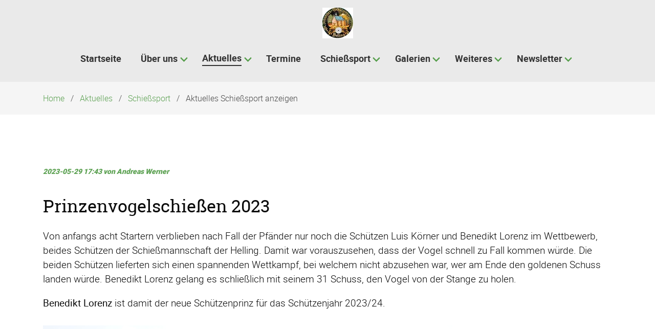

--- FILE ---
content_type: text/html; charset=UTF-8
request_url: https://hellinger-schuetzen.de/aktuelles_schiesssport_anzeigen/prinzenvogelschiessen-2023.html
body_size: 30251
content:
<!DOCTYPE html>
<html lang="de">
<head>
<meta charset="UTF-8">
<title>Prinzenvogelschießen 2023 - St. Johannes Schützenbruderschaft Helling 1925 e.V.</title>
<base href="https://hellinger-schuetzen.de/">
<meta name="robots" content="index,follow">
<meta name="description" content="Neuer Schützenprinz der Helling für das Schützenjahr 2023/24 ist Benedikt Lorenz.">
<meta name="generator" content="Contao Open Source CMS">
<meta name="viewport" content="width=device-width,initial-scale=1.0">
<meta property="og:title" content="Prinzenvogelschießen 2023 - St. Johannes Schützenbruderschaft Helling 1925 e.V." />
<meta property="og:description" content="Neuer Schützenprinz der Helling für das Schützenjahr 2023/24 ist Benedikt Lorenz." />
<meta property="og:url" content="https://hellinger-schuetzen.de/aktuelles_schiesssport_anzeigen/prinzenvogelschiessen-2023.html" />
<link rel="shortcut icon" href="files/naturetheme/img/favicon.ico" type="image/x-icon" />
<link rel="stylesheet" href="/assets/css/layout.min.css,responsive.min.css,theme-components.scss,all.min....-7d2b0bd3.css">
<link rel="stylesheet" type="text/css" media="all" href="/assets/css/nature.scss-a817a829.css">
<script src="/assets/js/jquery.min.js,theme.js-f159ce5d.js"></script>
<script>document.addEventListener('DOMContentLoaded',(event)=>{if(localStorage.getItem('high-contrast')==='on')document.querySelector('body').classList.add('high-contrast');})</script><script>document.addEventListener('DOMContentLoaded',(event)=>{if(localStorage.getItem('font-size')!=='')document.querySelector('body').style.fontSize=localStorage.getItem('font-size');})</script></head>
<body id="top" class="{{ua::browser|attr}} header-block-layout">
<div id="wrapper">
<header id="header">
<div class="inside">
<!-- indexer::stop -->
<nav class="mod_navigation navbar block" itemscope itemtype="http://schema.org/SiteNavigationElement" aria-label="main navigation">
<div class="navbar-brand">
<a class="navbar-item" href="https://hellinger-schuetzen.de/">
<div class="mod_article block" id="article-173">
<div class="container content">
<div class="content-image">
<figure>
<picture>
<source srcset="/assets/images/5/St_Johannes_Helling-jxkgawrvrct6zf0.webp 1x, /assets/images/6/St_Johannes_Helling-2ff8d12f.webp 1.5x, /assets/images/g/St_Johannes_Helling-241xm53jtz6bxmf.webp 2x" type="image/webp" width="60" height="60">
<img src="/assets/images/y/St_Johannes_Helling-rq3tytxaevgdcq9.jpg" alt srcset="/assets/images/y/St_Johannes_Helling-rq3tytxaevgdcq9.jpg 1x, /assets/images/9/St_Johannes_Helling-2c013mqpyygf2y5.jpg 1.5x, /assets/images/c/St_Johannes_Helling-jyxtcy3m78vz4r8.jpg 2x" width="60" height="60" loading="lazy">
</picture>
</figure>
</div>
</div>
</div>
</a>
<a role="button" class="navbar-burger burger" aria-label="menu" aria-expanded="false" data-target="navbarMain">
<span aria-hidden="true"></span>
<span aria-hidden="true"></span>
<span aria-hidden="true"></span>
</a>
</div>
<a href="/aktuelles_schiesssport_anzeigen/prinzenvogelschiessen-2023.html#skipNavigation68" class="invisible">Navigation überspringen</a>
<div id="navbarMain" class="navbar-menu is-primary">
<div class="navbar-start level_1">        <a href="/startseite.html" title="Startseite" class="navbar-item  home" accesskey="0" itemprop="url"><span itemprop="name">Startseite</span></a>      <div class="navbar-item has-dropdown is-hoverable submenu">    <a href="/kurzinformation.html" title="Über uns" class="navbar-link  submenu" aria-haspopup="true" itemprop="url"><span itemprop="name">Über uns</span><span class="toggle-more active"><i class="fas fa-plus-square"></i></span><span class="toggle-less"><i class="fas fa-minus-square"></i></span></a><div class="navbar-dropdown level_2">        <a href="/kurzinformation.html" title="Kurzinformation" class="navbar-item  " itemprop="url"><span itemprop="name">Kurzinformation</span></a>      <div class="navbar-item has-dropdown is-hoverable submenu">    <a href="/historie.html" title="Chronik" class="navbar-link  submenu" aria-haspopup="true" itemprop="url"><span itemprop="name">Chronik</span><span class="toggle-more active"><i class="fas fa-plus-square"></i></span><span class="toggle-less"><i class="fas fa-minus-square"></i></span></a><div class="navbar-dropdown level_3">        <a href="/historie.html" title="Historie" class="navbar-item  " itemprop="url"><span itemprop="name">Historie</span></a>          <a href="/majestaeten.html" title="Majestäten" class="navbar-item  " itemprop="url"><span itemprop="name">Majestäten</span></a>          <a href="/schiessstand.html" title="Schießstand" class="navbar-item  " itemprop="url"><span itemprop="name">Schießstand</span></a>          <a href="/vereinsmeister.html" title="Vereinsmeister" class="navbar-item  " itemprop="url"><span itemprop="name">Vereinsmeister</span></a>    </div>
</div>        <a href="/vereinsorgan.html" title="Vereinsorgan" class="navbar-item  " itemprop="url"><span itemprop="name">Vereinsorgan</span></a>          <a href="/pr%C3%A4vention.html" title="Prävention" class="navbar-item  " itemprop="url"><span itemprop="name">Prävention</span></a>    </div>
</div>    <div class="navbar-item has-dropdown is-hoverable submenu trail">    <a href="/verein_aktuell_.html" title="Aktuelles" class="navbar-link  submenu trail" aria-haspopup="true" itemprop="url"><span itemprop="name">Aktuelles</span><span class="toggle-more active"><i class="fas fa-plus-square"></i></span><span class="toggle-less"><i class="fas fa-minus-square"></i></span></a><div class="navbar-dropdown level_2">        <a href="/verein_aktuell_.html" title="Verein aktuell" class="navbar-item  " itemprop="url"><span itemprop="name">Verein</span></a>          <a href="/schiesssport-aktuell.html" title="Schießsport" class="navbar-item  trail" itemprop="url"><span itemprop="name">Schießsport</span></a>    </div>
</div>        <a href="/kalender.html" title="Termine" class="navbar-item  " accesskey="0" itemprop="url"><span itemprop="name">Termine</span></a>      <div class="navbar-item has-dropdown is-hoverable submenu">    <a href="/loco-soft-pokal.html" title="Schießsport" class="navbar-link  submenu" aria-haspopup="true" itemprop="url"><span itemprop="name">Schießsport</span><span class="toggle-more active"><i class="fas fa-plus-square"></i></span><span class="toggle-less"><i class="fas fa-minus-square"></i></span></a><div class="navbar-dropdown level_2">        <a href="/loco-soft-pokal.html" title="Loco-Soft Pokal" class="navbar-item  " itemprop="url"><span itemprop="name">Loco-Soft Pokal</span></a>          <a href="/bezirksschiessen.html" title="Bezirksschießen" class="navbar-item  " itemprop="url"><span itemprop="name">Bezirksschießen</span></a>          <a href="/gemeindepokal.html" title="Gemeindepokal" class="navbar-item  " itemprop="url"><span itemprop="name">Gemeindepokal</span></a>          <a href="/schiesssport/suelztalpokal.html" title="Sülztalpokal" class="navbar-item  " itemprop="url"><span itemprop="name">Sülztalpokal</span></a>    </div>
</div>    <div class="navbar-item has-dropdown is-hoverable submenu">    <a href="/galerien.html" title="Galerien" class="navbar-link  submenu" aria-haspopup="true" itemprop="url"><span itemprop="name">Galerien</span><span class="toggle-more active"><i class="fas fa-plus-square"></i></span><span class="toggle-less"><i class="fas fa-minus-square"></i></span></a><div class="navbar-dropdown level_2">    <div class="navbar-item has-dropdown is-hoverable submenu">    <a href="/galerien/weihnachtsmarkt/id-2024.html" title="Weihnachtsmarkt" class="navbar-link  submenu" aria-haspopup="true" itemprop="url"><span itemprop="name">Weihnachtsmarkt</span><span class="toggle-more active"><i class="fas fa-plus-square"></i></span><span class="toggle-less"><i class="fas fa-minus-square"></i></span></a><div class="navbar-dropdown level_3">        <a href="/galerien/weihnachtsmarkt/id-2024.html" title="2024" class="navbar-item  " itemprop="url"><span itemprop="name">2024</span></a>          <a href="/galerien/weihnachtsmarkt/id-2023.html" title="2023" class="navbar-item  " itemprop="url"><span itemprop="name">2023</span></a>          <a href="/galerien/weihnachtsmarkt/id-2022.html" title="2022" class="navbar-item  " itemprop="url"><span itemprop="name">2022</span></a>    </div>
</div>    <div class="navbar-item has-dropdown is-hoverable submenu">    <a href="/herbstfest/id-2024.html" title="Herbstfest" class="navbar-link  submenu" aria-haspopup="true" itemprop="url"><span itemprop="name">Herbstfest</span><span class="toggle-more active"><i class="fas fa-plus-square"></i></span><span class="toggle-less"><i class="fas fa-minus-square"></i></span></a><div class="navbar-dropdown level_3">        <a href="/herbstfest/id-2024.html" title="2024" class="navbar-item  " itemprop="url"><span itemprop="name">2024</span></a>          <a href="/herbstfest/id-2023.html" title="2023" class="navbar-item  " itemprop="url"><span itemprop="name">2023</span></a>          <a href="/galerien/id-2022.html" title="2022" class="navbar-item  " itemprop="url"><span itemprop="name">2022</span></a>          <a href="/id-2019-119.html" title="2019" class="navbar-item  " itemprop="url"><span itemprop="name">2019</span></a>    </div>
</div>    <div class="navbar-item has-dropdown is-hoverable submenu">    <a href="/ausfluege/2019-kiel.html" title="Ausflüge" class="navbar-link  submenu" aria-haspopup="true" itemprop="url"><span itemprop="name">Ausflüge</span><span class="toggle-more active"><i class="fas fa-plus-square"></i></span><span class="toggle-less"><i class="fas fa-minus-square"></i></span></a><div class="navbar-dropdown level_3">        <a href="/ausfluege/2024-ellmau.html" title="2024 Ellmau" class="navbar-item  " itemprop="url"><span itemprop="name">2024 Ellmau</span></a>          <a href="/ausfluege/2019-kiel.html" title="2019 Kiel" class="navbar-item  " itemprop="url"><span itemprop="name">2019 Kiel</span></a>          <a href="/id-2016-96.html" title="2016 Dresden" class="navbar-item  " itemprop="url"><span itemprop="name">2016 Dresden</span></a>          <a href="/ausfluege/2010-ellmau.html" title="2010 Ellmau" class="navbar-item  " itemprop="url"><span itemprop="name">2010 Ellmau</span></a>          <a href="/ausfluege/2010-berlin.html" title="2010 Berlin" class="navbar-item  " itemprop="url"><span itemprop="name">2010 Berlin</span></a>    </div>
</div>    <div class="navbar-item has-dropdown is-hoverable submenu">    <a href="/pfingsten/id-2024.html" title="Pfingsten" class="navbar-link  submenu" aria-haspopup="true" itemprop="url"><span itemprop="name">Pfingsten</span><span class="toggle-more active"><i class="fas fa-plus-square"></i></span><span class="toggle-less"><i class="fas fa-minus-square"></i></span></a><div class="navbar-dropdown level_3">        <a href="/pfingsten/id-2025.html" title="2025" class="navbar-item  contact" itemprop="url"><span itemprop="name">2025</span></a>          <a href="/pfingsten/id-2024.html" title="2024" class="navbar-item  contact" itemprop="url"><span itemprop="name">2024</span></a>          <a href="/pfingsten/id-2023.html" title="2023" class="navbar-item  contact" itemprop="url"><span itemprop="name">2023</span></a>          <a href="/id-2022.html" title="2022" class="navbar-item  contact" itemprop="url"><span itemprop="name">2022</span></a>          <a href="/id-2021.html" title="2021" class="navbar-item  " itemprop="url"><span itemprop="name">2021</span></a>          <a href="/id-2020.html" title="2020" class="navbar-item  " itemprop="url"><span itemprop="name">2020</span></a>          <a href="/id-2019-122.html" title="2019" class="navbar-item  " itemprop="url"><span itemprop="name">2019</span></a>          <a href="/id-2018-107.html" title="2018" class="navbar-item  " itemprop="url"><span itemprop="name">2018</span></a>          <a href="/id-2017-99.html" title="2017" class="navbar-item  " itemprop="url"><span itemprop="name">2017</span></a>          <a href="/id-2016-92.html" title="2016" class="navbar-item  " itemprop="url"><span itemprop="name">2016</span></a>          <a href="/id-2015.html" title="2015" class="navbar-item  " itemprop="url"><span itemprop="name">2015</span></a>          <a href="/id-2014.html" title="2014" class="navbar-item  " itemprop="url"><span itemprop="name">2014</span></a>          <a href="/id-2013.html" title="2013" class="navbar-item  " itemprop="url"><span itemprop="name">2013</span></a>          <a href="/id-2012.html" title="2012" class="navbar-item  " itemprop="url"><span itemprop="name">2012</span></a>          <a href="/id-2011.html" title="2011" class="navbar-item  " itemprop="url"><span itemprop="name">2011</span></a>          <a href="/id-2010.html" title="2010" class="navbar-item  " itemprop="url"><span itemprop="name">2010</span></a>          <a href="/id-2009.html" title="2009" class="navbar-item  " itemprop="url"><span itemprop="name">2009</span></a>          <a href="/id-2008.html" title="2008" class="navbar-item  " itemprop="url"><span itemprop="name">2008</span></a>          <a href="/id-2007.html" title="2007" class="navbar-item  " itemprop="url"><span itemprop="name">2007</span></a>    </div>
</div>    <div class="navbar-item has-dropdown is-hoverable submenu">    <a href="/johannestag/id-2023.html" title="Johannestag" class="navbar-link  submenu" aria-haspopup="true" itemprop="url"><span itemprop="name">Johannestag</span><span class="toggle-more active"><i class="fas fa-plus-square"></i></span><span class="toggle-less"><i class="fas fa-minus-square"></i></span></a><div class="navbar-dropdown level_3">        <a href="/johannestag/id-2025.html" title="2025" class="navbar-item  " itemprop="url"><span itemprop="name">2025</span></a>          <a href="/johannestag/id-2024.html" title="2024" class="navbar-item  " itemprop="url"><span itemprop="name">2024</span></a>          <a href="/johannestag/id-2023.html" title="2023" class="navbar-item  " itemprop="url"><span itemprop="name">2023</span></a>          <a href="/johannestag/id-2022.html" title="2022" class="navbar-item  " itemprop="url"><span itemprop="name">2022</span></a>          <a href="/id-2021-139.html" title="2021" class="navbar-item  " itemprop="url"><span itemprop="name">2021</span></a>          <a href="/id-2020-134.html" title="2020" class="navbar-item  " itemprop="url"><span itemprop="name">2020</span></a>          <a href="/id-2019-120.html" title="2019" class="navbar-item  " itemprop="url"><span itemprop="name">2019</span></a>          <a href="/id-2018-111.html" title="2018" class="navbar-item  " itemprop="url"><span itemprop="name">2018</span></a>          <a href="/id-2017-100.html" title="2017" class="navbar-item  " itemprop="url"><span itemprop="name">2017</span></a>          <a href="/id-2016-121.html" title="2016" class="navbar-item  " itemprop="url"><span itemprop="name">2016</span></a>          <a href="/id-2015-86.html" title="2015" class="navbar-item  " itemprop="url"><span itemprop="name">2015</span></a>    </div>
</div>    <div class="navbar-item has-dropdown is-hoverable submenu">    <a href="/wanderpokal/id-2024.html" title="Wanderpokal" class="navbar-link  submenu" aria-haspopup="true" itemprop="url"><span itemprop="name">Wanderpokal</span><span class="toggle-more active"><i class="fas fa-plus-square"></i></span><span class="toggle-less"><i class="fas fa-minus-square"></i></span></a><div class="navbar-dropdown level_3">        <a href="/wanderpokal/id-2025.html" title="2025" class="navbar-item  " itemprop="url"><span itemprop="name">2025</span></a>          <a href="/wanderpokal/id-2024.html" title="2024" class="navbar-item  " itemprop="url"><span itemprop="name">2024</span></a>          <a href="/wanderpokal/id-2023.html" title="2023" class="navbar-item  " itemprop="url"><span itemprop="name">2023</span></a>          <a href="/id-2019-114.html" title="2019" class="navbar-item  " itemprop="url"><span itemprop="name">2019</span></a>          <a href="/id-2018-112.html" title="2018" class="navbar-item  " itemprop="url"><span itemprop="name">2018</span></a>          <a href="/id-2017-101.html" title="2017" class="navbar-item  " itemprop="url"><span itemprop="name">2017</span></a>          <a href="/id-2016-90.html" title="2016" class="navbar-item  " itemprop="url"><span itemprop="name">2016</span></a>          <a href="/id-2015-51.html" title="2015" class="navbar-item  " itemprop="url"><span itemprop="name">2015</span></a>    </div>
</div>    <div class="navbar-item has-dropdown is-hoverable submenu">    <a href="/id-2014-84.html" title="Gemischt" class="navbar-link  submenu" aria-haspopup="true" itemprop="url"><span itemprop="name">Gemischt</span><span class="toggle-more active"><i class="fas fa-plus-square"></i></span><span class="toggle-less"><i class="fas fa-minus-square"></i></span></a><div class="navbar-dropdown level_3">        <a href="/id-2014-84.html" title="2014" class="navbar-item  " itemprop="url"><span itemprop="name">2014</span></a>    </div>
</div>    <div class="navbar-item has-dropdown is-hoverable submenu">    <a href="/sch%C3%BCtzenfeste/id-2023.html" title="Schützenfeste" class="navbar-link  submenu" aria-haspopup="true" itemprop="url"><span itemprop="name">Schützenfeste</span><span class="toggle-more active"><i class="fas fa-plus-square"></i></span><span class="toggle-less"><i class="fas fa-minus-square"></i></span></a><div class="navbar-dropdown level_3">        <a href="/sch%C3%BCtzenfeste/id-2023.html" title="2023" class="navbar-item  " itemprop="url"><span itemprop="name">2023</span></a>          <a href="/id-2022-138.html" title="2022" class="navbar-item  " itemprop="url"><span itemprop="name">2022</span></a>    </div>
</div>  </div>
</div>    <div class="navbar-item has-dropdown is-hoverable submenu">    <a href="/kontakt.html" title="Weiteres" class="navbar-link  submenu" aria-haspopup="true" itemprop="url"><span itemprop="name">Weiteres</span><span class="toggle-more active"><i class="fas fa-plus-square"></i></span><span class="toggle-less"><i class="fas fa-minus-square"></i></span></a><div class="navbar-dropdown level_2">        <a href="/kontakt.html" title="Kontakt" class="navbar-item  contact" itemprop="url"><span itemprop="name">Kontakt</span></a>          <a href="/oeffnungszeiten.html" title="Öffnungszeiten" class="navbar-item  " itemprop="url"><span itemprop="name">Öffnungszeiten</span></a>          <a href="/mitglied-werden.html" title="Mitglied werden" class="navbar-item  " itemprop="url"><span itemprop="name">Mitglied werden</span></a>    </div>
</div>    <div class="navbar-item has-dropdown is-hoverable submenu">    <a href="/newsletter_verein.html" title="Newsletter" class="navbar-link  submenu" aria-haspopup="true" itemprop="url"><span itemprop="name">Newsletter</span><span class="toggle-more active"><i class="fas fa-plus-square"></i></span><span class="toggle-less"><i class="fas fa-minus-square"></i></span></a><div class="navbar-dropdown level_2">        <a href="/newsletter_verein.html" title="Newsletter Verein" class="navbar-item  " itemprop="url"><span itemprop="name">Newsletter Verein</span></a>          <a href="/newsletter-verein-anzeigen.html" title="Newsletter Verein anzeigen" class="navbar-item  " itemprop="url"><span itemprop="name">Newsletter Verein anzeigen</span></a>          <a href="/newsletter-pokalschie%C3%9Fen.html" title="Newsletter Schießsport" class="navbar-item  " itemprop="url"><span itemprop="name">Newsletter Schießsport</span></a>          <a href="/newsletter/newsletter-schiesssport-anzeigen.html" title="Newsletter Schießsport anzeigen" class="navbar-item  " itemprop="url"><span itemprop="name">Newsletter Schießsport anzeigen</span></a>    </div>
</div>  </div>
</div>
<a id="skipNavigation68" class="invisible">&nbsp;</a>
</nav>
<!-- indexer::continue -->
<!-- indexer::stop -->
<div class="mod_breadcrumb block">
<nav class="breadcrumb container" aria-label="breadcrumbs">
<ul>
<li itemscope itemtype="http://schema.org/ListItem" itemprop="itemListElement"><a href="/143.html" title="St. Johannes Schützenbruderschaft Helling 1925 e.V." itemprop="item"><span itemprop="name">Home</span></a><meta itemprop="position" content="1"></li>
<li itemscope itemtype="http://schema.org/ListItem" itemprop="itemListElement"><a href="/verein_aktuell_.html" title="Aktuelles" itemprop="item"><span itemprop="name">Aktuelles</span></a><meta itemprop="position" content="2"></li>
<li itemscope itemtype="http://schema.org/ListItem" itemprop="itemListElement"><a href="/schiesssport-aktuell.html" title="Schießsport" itemprop="item"><span itemprop="name">Schießsport</span></a><meta itemprop="position" content="3"></li>
<li class="is-active last"><a href="#" aria-current="page">Aktuelles Schießsport anzeigen</a></li>
</ul>
</nav>
</div>
<!-- indexer::continue -->
</div>
<script>document.addEventListener('DOMContentLoaded',(event)=>{if(localStorage.getItem('high-contrast')==='on')document.querySelector('body').classList.add('high-contrast');})</script><script>document.addEventListener('DOMContentLoaded',(event)=>{if(localStorage.getItem('font-size')!=='')document.querySelector('body').style.fontSize=localStorage.getItem('font-size');})</script></header>
<div id="container">
<main id="main">
<div class="inside">
<div class="mod_article block" id="article-17">
<div class="container content">
<div class="mod_newsreader block">
<div class="layout_full block">
<p class="info"><time datetime="2023-05-29T17:43:00+02:00">2023-05-29 17:43</time> von Andreas Werner</p>
<div class="content-text media media--below">
<h2>Prinzenvogelschießen 2023</h2>
<div class="rte">
<p>Von anfangs acht Startern verblieben nach Fall der Pfänder nur noch die Schützen Luis Körner und Benedikt Lorenz im Wettbewerb, beides Schützen der Schießmannschaft der Helling. Damit war vorauszusehen, dass der Vogel schnell zu Fall kommen würde. Die beiden Schützen lieferten sich einen spannenden Wettkampf, bei welchem nicht abzusehen war, wer am Ende den goldenen Schuss landen würde. Benedikt Lorenz gelang es schließlich mit seinem 31 Schuss, den Vogel von der Stange zu holen.</p>
<p><strong>Benedikt Lorenz</strong> ist damit der neue Schützenprinz für das Schützenjahr 2023/24. &nbsp;</p>
</div>
<figure>
<a href="/files/content/pictures/aktuelles/Pfingsten/2023/Prinz_Benedikt_Lorenz_2.jpg" data-lightbox title="Prinz Benedikt Lorenz">                                                                                    <img src="/files/content/pictures/aktuelles/Pfingsten/2023/Prinz_Benedikt_Lorenz_2.jpg" alt="Prinz Benedikt Lorenz" title="Prinz Benedikt Lorenz" width="800" height="1200">
</a>
<figcaption>Prinz Benedikt Lorenz</figcaption>
</figure>
</div>
<div class="content-text">
<div class="rte">
<p>&nbsp;</p>
<p>&nbsp;</p>
</div>
</div>
<div class="content-table">
<table>
<tbody>
<tr>
<td>Krone</td>
<td>Andreas Scherer (13.)</td>
</tr>
<tr>
<td>(Schnabel)</td>
<td>Lucas Selbach (1.)</td>
</tr>
<tr>
<td>Linker Flügel</td>
<td>Jonas Klein (29.)</td>
</tr>
<tr>
<td>Rechter Flügel</td>
<td>Andreas Scherer (53.)</td>
</tr>
<tr>
<td>Vogel</td>
<td>Benedikt Lorenz (128.)</td>
</tr>
</tbody>
</table>
</div>
<div class="content-text">
<div class="rte">
<p>&nbsp;</p>
<p>&nbsp;</p>
</div>
</div>
<div class="content-image">
<figure>
<img src="/files/content/pictures/aktuelles/Pfingsten/2023/Prinz_Benedikt_Lorenz_1.jpg" alt="Prinz Benedikt Lorenz" title="Prinz Benedikt Lorenz" width="800" height="1200">
<figcaption>Prinz Benedikt Lorenz</figcaption>
</figure>
</div>
</div>
</div>
</div>
</div>
</div>
</main>
</div>
<footer id="footer" class="page-footer">
<div class="footer">
<div class="footer-content">
<div class="container">
<div class="columns is-vertical-center is-12-mobile is-12-tablet is-12-desktop is-8-widescreen">
<div class="column">
<div class="mod_article block" id="article-174">
<div class="container content">
<div class="content-text">
<div class="rte">
<p>Besuchen Sie uns auch auf anderen Plattformen</p>
<p><a rel="noopener" href="https://www.facebook.com/hellingerschuetzen" target="_blank" title="Facebook"><i class='fab fa-facebook-f'></i> Facebook </a><a rel="noopener" href="https://www.instagram.com/schutzenbruderschaft_helling/" target="_blank" title="Instagram"><i class='fab fa-instagram'></i> Instagram </a><a rel="noopener" href="https://www.instagram.com/hellinger_jugend/" target="_blank" title="Instagram"><i class='fab fa-instagram'></i> Instagram (Jugend)</a></p>
</div>
</div>
</div>
</div>
</div>
<div class="column has-text-right-widescreen is-12-mobile is-12-tablet is-12-desktop is-4-widescreen">
<div class="mod_article block" id="article-175">
<div class="container content">
<!-- indexer::stop -->
<nav class="mod_customnav block">
<a href="/aktuelles_schiesssport_anzeigen/prinzenvogelschiessen-2023.html#skipNavigation4" class="invisible">Navigation überspringen</a>
<ul class="level_1">
<li class="contact"><a href="/kontakt.html" title="Kontakt" class="contact">Kontakt</a></li>
<li><a href="/impressum.html" title="Impressum">Impressum</a></li>
<li><a href="/datenschutz.html" title="Datenschutz">Datenschutz</a></li>
<li><a href="/anmelden.html" title="Anmelden">Anmelden</a></li>
</ul>
<span id="skipNavigation4" class="invisible"></span>
</nav>
<!-- indexer::continue -->
</div>
</div>
</div>
</div>
</div>
</div>
<div class="footer-copyright">
<div class="container content has-text-centered">
<div class="mod_article block" id="article-176">
<div class="container content">
<div class="content-text">
<div class="rte">
<p>© St. Johannes Schützenbruderschaft Helling 1925 e. V. / 2026 / <a rel="noopener" href="https://contao-themes.net/theme-detail/nature.html" target="_blank" title="Nature Theme für Contao">Nature Theme</a> by <a rel="noopener" href="https://contao-themes.net/" target="_blank" title="Contao Themes">contao-themes.net</a></p>
</div>
</div>
<!-- indexer::stop -->
<div class="content-toplink">
<a href="#top" data-toplink title="Nach oben">Nach oben</a>
</div>
<!-- indexer::continue -->
</div>
</div>
</div>
</div>
</div>    </footer>
</div>
<script src="/assets/jquery-ui/js/jquery-ui.min.js?v=1.13.2"></script>
<script>jQuery(function($){$(document).accordion({heightStyle:'content',header:'.toggler',collapsible:!0,create:function(event,ui){ui.header.addClass('active');$('.toggler').attr('tabindex',0)},activate:function(event,ui){ui.newHeader.addClass('active');ui.oldHeader.removeClass('active');$('.toggler').attr('tabindex',0)}})})</script>
<script src="/assets/colorbox/js/colorbox.min.js?v=1.6.4.2"></script>
<script>jQuery(function($){$('a[data-lightbox]').map(function(){$(this).colorbox({loop:!1,rel:$(this).attr('data-lightbox'),maxWidth:'95%',maxHeight:'95%'})})})</script>
<script src="/assets/swipe/js/swipe.min.js?v=2.2.2"></script>
<script>(function(){var e=document.querySelectorAll('.content-slider, .slider-control'),c,i;for(i=0;i<e.length;i+=2){c=e[i].getAttribute('data-config').split(',');new Swipe(e[i],{'auto':parseInt(c[0]),'speed':parseInt(c[1]),'startSlide':parseInt(c[2]),'continuous':parseInt(c[3]),'menu':e[i+1]})}})()</script>
<script nonce="3HchgtsQS/9f0yeT0/DSVw==">document.querySelectorAll('*[data-toplink]').forEach(link=>{link.href=location.href;link.hash='#top'})</script>
<script type="application/ld+json">
{
    "@context": "https:\/\/schema.org",
    "@graph": [
        {
            "@type": "WebPage"
        },
        {
            "@id": "#\/schema\/image\/cc6d2064-b920-11ed-97a1-8cc84ba13fea",
            "@type": "ImageObject",
            "contentUrl": "\/assets\/images\/y\/St_Johannes_Helling-rq3tytxaevgdcq9.jpg"
        },
        {
            "@id": "#\/schema\/image\/b60460db-fe37-11ed-b59c-001a4a1514ae",
            "@type": "ImageObject",
            "caption": "Prinz Benedikt Lorenz",
            "contentUrl": "\/files\/content\/pictures\/aktuelles\/Pfingsten\/2023\/Prinz_Benedikt_Lorenz_2.jpg",
            "name": "Prinz Benedikt Lorenz"
        },
        {
            "@id": "#\/schema\/image\/b6ae14db-fe37-11ed-b59c-001a4a1514ae",
            "@type": "ImageObject",
            "caption": "Prinz Benedikt Lorenz",
            "contentUrl": "\/files\/content\/pictures\/aktuelles\/Pfingsten\/2023\/Prinz_Benedikt_Lorenz_1.jpg",
            "name": "Prinz Benedikt Lorenz"
        },
        {
            "@id": "#\/schema\/news\/229",
            "@type": "NewsArticle",
            "author": {
                "@type": "Person",
                "name": "Andreas Werner"
            },
            "datePublished": "2023-05-29T17:43:00+02:00",
            "description": "Neuer Schützenprinz der Helling für das Schützenjahr 2023\/24 ist Benedikt Lorenz.",
            "headline": "Prinzenvogelschießen 2023",
            "image": {
                "@id": "#\/schema\/image\/b60460db-fe37-11ed-b59c-001a4a1514ae",
                "@type": "ImageObject",
                "contentUrl": "\/files\/content\/pictures\/aktuelles\/Pfingsten\/2023\/Prinz_Benedikt_Lorenz_2.jpg"
            },
            "text": "Prinzenvogelschießen 2023\nVon anfangs acht Startern verblieben nach Fall der Pfänder nur noch die Schützen Luis Körner und Benedikt Lorenz im Wettbewerb, beides Schützen der Schießmannschaft der Helling. Damit war vorauszusehen, dass der Vogel schnell zu Fall kommen würde. Die beiden Schützen lieferten sich einen spannenden Wettkampf, bei welchem nicht abzusehen war, wer am Ende den goldenen Schuss landen würde. Benedikt Lorenz gelang es schließlich mit seinem 31 Schuss, den Vogel von der Stange zu holen.\nBenedikt Lorenz ist damit der neue Schützenprinz für das Schützenjahr 2023\/24.  \nPrinz Benedikt Lorenz\n \n \nKrone Andreas Scherer (13.)\n(Schnabel) Lucas Selbach (1.)\nLinker Flügel Jonas Klein (29.)\nRechter Flügel Andreas Scherer (53.)\nVogel Benedikt Lorenz (128.)\n \n \nPrinz Benedikt Lorenz",
            "url": "\/aktuelles_schiesssport_anzeigen\/prinzenvogelschiessen-2023.html"
        }
    ]
}
</script>
<script type="application/ld+json">
{
    "@context": "https:\/\/schema.contao.org",
    "@graph": [
        {
            "@type": "Page",
            "fePreview": false,
            "groups": [],
            "noSearch": false,
            "pageId": 17,
            "protected": false,
            "title": "Prinzenvogelschießen 2023"
        }
    ]
}
</script></body>
</html>